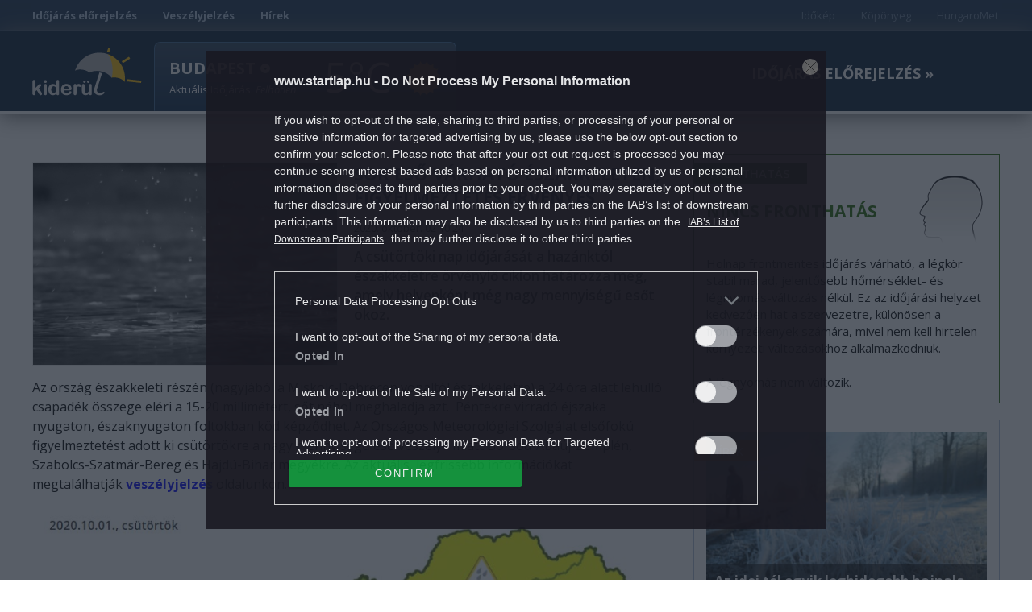

--- FILE ---
content_type: text/html; charset=UTF-8
request_url: https://kiderul.startlap.hu/idojaras-hirek/sok-eso-varhato-eszakkeleten-figyelmeztetes-ervenyes/
body_size: 16801
content:

<!DOCTYPE html>
    <html dir="ltr" lang="hu-HU" prefix="og: https://ogp.me/ns#" class="no-js">
    <head>
        
        <meta name="referrer" content="always">
        <meta charset="UTF-8">
        <meta name="viewport" content="width=device-width, initial-scale=1">
        <meta http-equiv="refresh" content="1799">
        <link rel="profile" href="http://gmpg.org/xfn/11">
                <link rel="preconnect" href="https://fonts.googleapis.com">
        <link rel="preconnect" href="https://fonts.gstatic.com" crossorigin>
        <link href="https://fonts.googleapis.com/css2?family=Open+Sans:ital,wght@0,300;0,400;0,500;0,600;0,700;0,800;1,300;1,400;1,500;1,600;1,700;1,800&display=swap" rel="stylesheet">
                <meta name="theme-color" content="#24507a" />
        <meta property="fb:pages" content="76945222898">
        <meta property="fb:pages" content="185265145166552">
        <meta property="fb:pages" content="503257669852258">
        <meta property="fb:pages" content="482728245180884">
        <link rel="alternate" type="application/rss+xml" title="Kiderül - Időjárás hírek Category Feed" href="http://kiderul.startlap.hu/feed/" />
        <link rel="apple-touch-icon" sizes="57x57" href="https://kiderul.startlap.hu/themes/kiderul/images/favicons/apple-touch-icon-57x57.png">
        <link rel="apple-touch-icon" sizes="60x60" href="https://kiderul.startlap.hu/themes/kiderul/images/favicons/apple-touch-icon-60x60.png">
        <link rel="apple-touch-icon" sizes="72x72" href="https://kiderul.startlap.hu/themes/kiderul/images/favicons/apple-touch-icon-72x72.png">
        <link rel="apple-touch-icon" sizes="76x76" href="https://kiderul.startlap.hu/themes/kiderul/images/favicons/apple-touch-icon-76x76.png">
        <link rel="apple-touch-icon" sizes="114x114" href="https://kiderul.startlap.hu/themes/kiderul/images/favicons/apple-touch-icon-114x114.png">
        <link rel="apple-touch-icon" sizes="120x120" href="https://kiderul.startlap.hu/themes/kiderul/images/favicons/apple-touch-icon-120x120.png">
        <link rel="apple-touch-icon" sizes="144x144" href="https://kiderul.startlap.hu/themes/kiderul/images/favicons/apple-touch-icon-144x144.png">
        <link rel="apple-touch-icon" sizes="152x152" href="https://kiderul.startlap.hu/themes/kiderul/images/favicons/apple-touch-icon-152x152.png">
        <link rel="apple-touch-icon" sizes="180x180" href="https://kiderul.startlap.hu/themes/kiderul/images/favicons/apple-touch-icon-180x180.png">
        <link rel="icon" type="image/png" href="https://kiderul.startlap.hu/themes/kiderul/images/favicons/favicon-32x32.png" sizes="32x32">
        <link rel="icon" type="image/png" href="https://kiderul.startlap.hu/themes/kiderul/images/favicons/favicon-194x194.png" sizes="194x194">
        <link rel="icon" type="image/png" href="https://kiderul.startlap.hu/themes/kiderul/images/favicons/favicon-96x96.png" sizes="96x96">
        <link rel="icon" type="image/png" href="https://kiderul.startlap.hu/themes/kiderul/images/favicons/android-chrome-192x192.png" sizes="192x192">
        <link rel="icon" type="image/png" href="https://kiderul.startlap.hu/themes/kiderul/images/favicons/favicon-16x16.png" sizes="16x16">
        <link rel="mask-icon" href="https://kiderul.startlap.hu/themes/kiderul/images/favicons/safari-pinned-tab.svg" color="#38638e">
        <meta http-equiv="X-UA-Compatible" content="IE=edge,chrome=1">
        <meta name="viewport" content="width=device-width, initial-scale=1.0">
        <meta property="fb:app_id" content="200037480401121" />
                
		<!-- All in One SEO Pro 4.8.1.1 - aioseo.com -->
		<title>Sok eső várható északkeleten, figyelmeztetés érvényes - Kiderül - Időjárás</title>
	<meta name="description" content="A csütörtöki nap időjárását a hazánktól északkeletre örvénylő ciklon határozza meg, amely helyenként még nagy mennyiségű esőt okoz." />
	<meta name="robots" content="max-image-preview:large" />
	<meta name="author" content="molnarlac"/>
	<link rel="canonical" href="https://kiderul.startlap.hu/idojaras-hirek/sok-eso-varhato-eszakkeleten-figyelmeztetes-ervenyes/" />
	<meta name="generator" content="All in One SEO Pro (AIOSEO) 4.8.1.1" />
		<meta property="og:locale" content="hu_HU" />
		<meta property="og:site_name" content="Kiderül - Időjárás -" />
		<meta property="og:type" content="article" />
		<meta property="og:title" content="Sok eső várható északkeleten, figyelmeztetés érvényes - Kiderül - Időjárás" />
		<meta property="og:description" content="A csütörtöki nap időjárását a hazánktól északkeletre örvénylő ciklon határozza meg, amely helyenként még nagy mennyiségű esőt okoz." />
		<meta property="og:url" content="https://kiderul.startlap.hu/idojaras-hirek/sok-eso-varhato-eszakkeleten-figyelmeztetes-ervenyes/" />
		<meta property="fb:app_id" content="144308847374" />
		<meta property="fb:admins" content="1654164694856858" />
		<meta property="og:image" content="https://kiderul.startlap.hu/uploads/2020/10/esocsepek.jpg" />
		<meta property="og:image:secure_url" content="https://kiderul.startlap.hu/uploads/2020/10/esocsepek.jpg" />
		<meta property="og:image:width" content="900" />
		<meta property="og:image:height" content="600" />
		<meta property="article:tag" content="extrém időjárás" />
		<meta property="article:tag" content="hírek" />
		<meta property="article:tag" content="ciklon" />
		<meta property="article:tag" content="figyelmeztetés" />
		<meta property="article:tag" content="nagy eső" />
		<meta property="article:published_time" content="2020-10-01T09:18:02+00:00" />
		<meta property="article:modified_time" content="2020-10-02T08:24:54+00:00" />
		<meta property="article:publisher" content="https://www.facebook.com/kiderul" />
		<meta name="twitter:card" content="summary_large_image" />
		<meta name="twitter:title" content="Sok eső várható északkeleten, figyelmeztetés érvényes - Kiderül - Időjárás" />
		<meta name="twitter:description" content="A csütörtöki nap időjárását a hazánktól északkeletre örvénylő ciklon határozza meg, amely helyenként még nagy mennyiségű esőt okoz." />
		<meta name="twitter:image" content="https://kiderul.startlap.hu/uploads/2020/10/esocsepek.jpg" />
		<script type="application/ld+json" class="aioseo-schema">
			{"@context":"https:\/\/schema.org","@graph":[{"@type":"BlogPosting","@id":"https:\/\/kiderul.startlap.hu\/idojaras-hirek\/sok-eso-varhato-eszakkeleten-figyelmeztetes-ervenyes\/#blogposting","name":"Sok es\u0151 v\u00e1rhat\u00f3 \u00e9szakkeleten, figyelmeztet\u00e9s \u00e9rv\u00e9nyes - Kider\u00fcl - Id\u0151j\u00e1r\u00e1s","headline":"Sok es\u0151 v\u00e1rhat\u00f3 \u00e9szakkeleten, figyelmeztet\u00e9s \u00e9rv\u00e9nyes","author":{"@id":"https:\/\/kiderul.startlap.hu\/author\/molnarlac\/#author"},"publisher":{"@id":"https:\/\/kiderul.startlap.hu\/#organization"},"image":{"@type":"ImageObject","url":"https:\/\/kiderul.startlap.hu\/uploads\/2020\/10\/esocsepek.jpg","width":900,"height":600},"datePublished":"2020-10-01T11:18:02+02:00","dateModified":"2020-10-02T10:24:54+02:00","inLanguage":"hu-HU","mainEntityOfPage":{"@id":"https:\/\/kiderul.startlap.hu\/idojaras-hirek\/sok-eso-varhato-eszakkeleten-figyelmeztetes-ervenyes\/#webpage"},"isPartOf":{"@id":"https:\/\/kiderul.startlap.hu\/idojaras-hirek\/sok-eso-varhato-eszakkeleten-figyelmeztetes-ervenyes\/#webpage"},"articleSection":"Extr\u00e9m id\u0151j\u00e1r\u00e1s, H\u00edrek, ciklon, figyelmeztet\u00e9s, nagy es\u0151"},{"@type":"BreadcrumbList","@id":"https:\/\/kiderul.startlap.hu\/idojaras-hirek\/sok-eso-varhato-eszakkeleten-figyelmeztetes-ervenyes\/#breadcrumblist","itemListElement":[{"@type":"ListItem","@id":"https:\/\/kiderul.startlap.hu\/#listItem","position":1,"name":"Home","item":"https:\/\/kiderul.startlap.hu\/","nextItem":{"@type":"ListItem","@id":"https:\/\/kiderul.startlap.hu\/kategoria\/idojaras-hirek\/#listItem","name":"H\u00edrek"}},{"@type":"ListItem","@id":"https:\/\/kiderul.startlap.hu\/kategoria\/idojaras-hirek\/#listItem","position":2,"name":"H\u00edrek","item":"https:\/\/kiderul.startlap.hu\/kategoria\/idojaras-hirek\/","nextItem":{"@type":"ListItem","@id":"https:\/\/kiderul.startlap.hu\/idojaras-hirek\/sok-eso-varhato-eszakkeleten-figyelmeztetes-ervenyes\/#listItem","name":"Sok es\u0151 v\u00e1rhat\u00f3 \u00e9szakkeleten, figyelmeztet\u00e9s \u00e9rv\u00e9nyes"},"previousItem":{"@type":"ListItem","@id":"https:\/\/kiderul.startlap.hu\/#listItem","name":"Home"}},{"@type":"ListItem","@id":"https:\/\/kiderul.startlap.hu\/idojaras-hirek\/sok-eso-varhato-eszakkeleten-figyelmeztetes-ervenyes\/#listItem","position":3,"name":"Sok es\u0151 v\u00e1rhat\u00f3 \u00e9szakkeleten, figyelmeztet\u00e9s \u00e9rv\u00e9nyes","previousItem":{"@type":"ListItem","@id":"https:\/\/kiderul.startlap.hu\/kategoria\/idojaras-hirek\/#listItem","name":"H\u00edrek"}}]},{"@type":"Organization","@id":"https:\/\/kiderul.startlap.hu\/#organization","name":"Kider\u00fcl - Id\u0151j\u00e1r\u00e1s","url":"https:\/\/kiderul.startlap.hu\/"},{"@type":"Person","@id":"https:\/\/kiderul.startlap.hu\/author\/molnarlac\/#author","url":"https:\/\/kiderul.startlap.hu\/author\/molnarlac\/","name":"molnarlac","image":{"@type":"ImageObject","@id":"https:\/\/kiderul.startlap.hu\/idojaras-hirek\/sok-eso-varhato-eszakkeleten-figyelmeztetes-ervenyes\/#authorImage","url":"https:\/\/secure.gravatar.com\/avatar\/d3563a51f2360cb39bbc96d836785178?s=96&d=mm&r=g","width":96,"height":96,"caption":"molnarlac"}},{"@type":"WebPage","@id":"https:\/\/kiderul.startlap.hu\/idojaras-hirek\/sok-eso-varhato-eszakkeleten-figyelmeztetes-ervenyes\/#webpage","url":"https:\/\/kiderul.startlap.hu\/idojaras-hirek\/sok-eso-varhato-eszakkeleten-figyelmeztetes-ervenyes\/","name":"Sok es\u0151 v\u00e1rhat\u00f3 \u00e9szakkeleten, figyelmeztet\u00e9s \u00e9rv\u00e9nyes - Kider\u00fcl - Id\u0151j\u00e1r\u00e1s","description":"A cs\u00fct\u00f6rt\u00f6ki nap id\u0151j\u00e1r\u00e1s\u00e1t a haz\u00e1nkt\u00f3l \u00e9szakkeletre \u00f6rv\u00e9nyl\u0151 ciklon hat\u00e1rozza meg, amely helyenk\u00e9nt m\u00e9g nagy mennyis\u00e9g\u0171 es\u0151t okoz.","inLanguage":"hu-HU","isPartOf":{"@id":"https:\/\/kiderul.startlap.hu\/#website"},"breadcrumb":{"@id":"https:\/\/kiderul.startlap.hu\/idojaras-hirek\/sok-eso-varhato-eszakkeleten-figyelmeztetes-ervenyes\/#breadcrumblist"},"author":{"@id":"https:\/\/kiderul.startlap.hu\/author\/molnarlac\/#author"},"creator":{"@id":"https:\/\/kiderul.startlap.hu\/author\/molnarlac\/#author"},"image":{"@type":"ImageObject","url":"https:\/\/kiderul.startlap.hu\/uploads\/2020\/10\/esocsepek.jpg","@id":"https:\/\/kiderul.startlap.hu\/idojaras-hirek\/sok-eso-varhato-eszakkeleten-figyelmeztetes-ervenyes\/#mainImage","width":900,"height":600},"primaryImageOfPage":{"@id":"https:\/\/kiderul.startlap.hu\/idojaras-hirek\/sok-eso-varhato-eszakkeleten-figyelmeztetes-ervenyes\/#mainImage"},"datePublished":"2020-10-01T11:18:02+02:00","dateModified":"2020-10-02T10:24:54+02:00"},{"@type":"WebSite","@id":"https:\/\/kiderul.startlap.hu\/#website","url":"https:\/\/kiderul.startlap.hu\/","name":"Kider\u00fcl - Id\u0151j\u00e1r\u00e1s","inLanguage":"hu-HU","publisher":{"@id":"https:\/\/kiderul.startlap.hu\/#organization"}}]}
		</script>
		<!-- All in One SEO Pro -->

<script type="application/ld+json">
{
    "@context": "https://schema.org",
    "@type": "NewsArticle",
    "@id": "https://kiderul.startlap.hu/idojaras-hirek/sok-eso-varhato-eszakkeleten-figyelmeztetes-ervenyes/#newsarticle",
    "headline": "Sok eső várható északkeleten, figyelmeztetés érvényes",
    "description": "A csütörtöki nap időjárását a hazánktól északkeletre örvénylő ciklon határozza meg, amely helyenként még nagy mennyiségű esőt okoz.",
    "datePublished": "2020-10-01T11:18:02+02:00",
    "dateModified": "2020-10-02T10:24:54+02:00",
    "articleSection": "Extrém időjárás",
    "wordCount": 67,
    "author": [
        {
            "@type": "Person",
            "name": "molnarlac"
        }
    ],
    "isAccessibleForFree": true,
    "mainEntityOfPage": "https://kiderul.startlap.hu/idojaras-hirek/sok-eso-varhato-eszakkeleten-figyelmeztetes-ervenyes/",
    "isPartOf": [
        {
            "@type": "CollectionPage",
            "@id": "https://kiderul.startlap.hu/kategoria/extrem-idojaras/",
            "name": "Extrém időjárás",
            "url": "https://kiderul.startlap.hu/kategoria/extrem-idojaras/"
        },
        {
            "@type": "WebSite",
            "@id": "https://kiderul.startlap.hu/#website",
            "name": "Kiderül - Időjárás",
            "url": "https://kiderul.startlap.hu/"
        }
    ],
    "image": {
        "@type": "ImageObject",
        "url": "https://kiderul.startlap.hu/uploads/2020/10/esocsepek.jpg",
        "width": 900,
        "height": 600
    },
    "publisher": {
        "@type": "NewsMediaOrganization",
        "@id": "https://kiderul.startlap.hu/#publisher",
        "name": "Kiderül - Időjárás",
        "logo": {
            "@type": "ImageObject",
            "url": "https://kiderul.startlap.hu/themes/kiderul/images/favicons/android-chrome-192x192.png",
            "width": 220,
            "height": 72
        }
    }
}
</script>
<script type="text/javascript">
window._wpemojiSettings = {"baseUrl":"https:\/\/s.w.org\/images\/core\/emoji\/14.0.0\/72x72\/","ext":".png","svgUrl":"https:\/\/s.w.org\/images\/core\/emoji\/14.0.0\/svg\/","svgExt":".svg","source":{"concatemoji":"https:\/\/kiderul.startlap.hu\/wp-includes\/js\/wp-emoji-release.min.js?ver=6.1.1"}};
/*! This file is auto-generated */
!function(e,a,t){var n,r,o,i=a.createElement("canvas"),p=i.getContext&&i.getContext("2d");function s(e,t){var a=String.fromCharCode,e=(p.clearRect(0,0,i.width,i.height),p.fillText(a.apply(this,e),0,0),i.toDataURL());return p.clearRect(0,0,i.width,i.height),p.fillText(a.apply(this,t),0,0),e===i.toDataURL()}function c(e){var t=a.createElement("script");t.src=e,t.defer=t.type="text/javascript",a.getElementsByTagName("head")[0].appendChild(t)}for(o=Array("flag","emoji"),t.supports={everything:!0,everythingExceptFlag:!0},r=0;r<o.length;r++)t.supports[o[r]]=function(e){if(p&&p.fillText)switch(p.textBaseline="top",p.font="600 32px Arial",e){case"flag":return s([127987,65039,8205,9895,65039],[127987,65039,8203,9895,65039])?!1:!s([55356,56826,55356,56819],[55356,56826,8203,55356,56819])&&!s([55356,57332,56128,56423,56128,56418,56128,56421,56128,56430,56128,56423,56128,56447],[55356,57332,8203,56128,56423,8203,56128,56418,8203,56128,56421,8203,56128,56430,8203,56128,56423,8203,56128,56447]);case"emoji":return!s([129777,127995,8205,129778,127999],[129777,127995,8203,129778,127999])}return!1}(o[r]),t.supports.everything=t.supports.everything&&t.supports[o[r]],"flag"!==o[r]&&(t.supports.everythingExceptFlag=t.supports.everythingExceptFlag&&t.supports[o[r]]);t.supports.everythingExceptFlag=t.supports.everythingExceptFlag&&!t.supports.flag,t.DOMReady=!1,t.readyCallback=function(){t.DOMReady=!0},t.supports.everything||(n=function(){t.readyCallback()},a.addEventListener?(a.addEventListener("DOMContentLoaded",n,!1),e.addEventListener("load",n,!1)):(e.attachEvent("onload",n),a.attachEvent("onreadystatechange",function(){"complete"===a.readyState&&t.readyCallback()})),(e=t.source||{}).concatemoji?c(e.concatemoji):e.wpemoji&&e.twemoji&&(c(e.twemoji),c(e.wpemoji)))}(window,document,window._wpemojiSettings);
</script>
<style type="text/css">
img.wp-smiley,
img.emoji {
	display: inline !important;
	border: none !important;
	box-shadow: none !important;
	height: 1em !important;
	width: 1em !important;
	margin: 0 0.07em !important;
	vertical-align: -0.1em !important;
	background: none !important;
	padding: 0 !important;
}
</style>
	<link rel='stylesheet' id='wp-block-library-css' href='https://kiderul.startlap.hu/wp-includes/css/dist/block-library/style.min.css?ver=6.1.1' type='text/css' media='all' />
<link rel='stylesheet' id='classic-theme-styles-css' href='https://kiderul.startlap.hu/wp-includes/css/classic-themes.min.css?ver=1' type='text/css' media='all' />
<style id='global-styles-inline-css' type='text/css'>
body{--wp--preset--color--black: #000000;--wp--preset--color--cyan-bluish-gray: #abb8c3;--wp--preset--color--white: #ffffff;--wp--preset--color--pale-pink: #f78da7;--wp--preset--color--vivid-red: #cf2e2e;--wp--preset--color--luminous-vivid-orange: #ff6900;--wp--preset--color--luminous-vivid-amber: #fcb900;--wp--preset--color--light-green-cyan: #7bdcb5;--wp--preset--color--vivid-green-cyan: #00d084;--wp--preset--color--pale-cyan-blue: #8ed1fc;--wp--preset--color--vivid-cyan-blue: #0693e3;--wp--preset--color--vivid-purple: #9b51e0;--wp--preset--gradient--vivid-cyan-blue-to-vivid-purple: linear-gradient(135deg,rgba(6,147,227,1) 0%,rgb(155,81,224) 100%);--wp--preset--gradient--light-green-cyan-to-vivid-green-cyan: linear-gradient(135deg,rgb(122,220,180) 0%,rgb(0,208,130) 100%);--wp--preset--gradient--luminous-vivid-amber-to-luminous-vivid-orange: linear-gradient(135deg,rgba(252,185,0,1) 0%,rgba(255,105,0,1) 100%);--wp--preset--gradient--luminous-vivid-orange-to-vivid-red: linear-gradient(135deg,rgba(255,105,0,1) 0%,rgb(207,46,46) 100%);--wp--preset--gradient--very-light-gray-to-cyan-bluish-gray: linear-gradient(135deg,rgb(238,238,238) 0%,rgb(169,184,195) 100%);--wp--preset--gradient--cool-to-warm-spectrum: linear-gradient(135deg,rgb(74,234,220) 0%,rgb(151,120,209) 20%,rgb(207,42,186) 40%,rgb(238,44,130) 60%,rgb(251,105,98) 80%,rgb(254,248,76) 100%);--wp--preset--gradient--blush-light-purple: linear-gradient(135deg,rgb(255,206,236) 0%,rgb(152,150,240) 100%);--wp--preset--gradient--blush-bordeaux: linear-gradient(135deg,rgb(254,205,165) 0%,rgb(254,45,45) 50%,rgb(107,0,62) 100%);--wp--preset--gradient--luminous-dusk: linear-gradient(135deg,rgb(255,203,112) 0%,rgb(199,81,192) 50%,rgb(65,88,208) 100%);--wp--preset--gradient--pale-ocean: linear-gradient(135deg,rgb(255,245,203) 0%,rgb(182,227,212) 50%,rgb(51,167,181) 100%);--wp--preset--gradient--electric-grass: linear-gradient(135deg,rgb(202,248,128) 0%,rgb(113,206,126) 100%);--wp--preset--gradient--midnight: linear-gradient(135deg,rgb(2,3,129) 0%,rgb(40,116,252) 100%);--wp--preset--duotone--dark-grayscale: url('#wp-duotone-dark-grayscale');--wp--preset--duotone--grayscale: url('#wp-duotone-grayscale');--wp--preset--duotone--purple-yellow: url('#wp-duotone-purple-yellow');--wp--preset--duotone--blue-red: url('#wp-duotone-blue-red');--wp--preset--duotone--midnight: url('#wp-duotone-midnight');--wp--preset--duotone--magenta-yellow: url('#wp-duotone-magenta-yellow');--wp--preset--duotone--purple-green: url('#wp-duotone-purple-green');--wp--preset--duotone--blue-orange: url('#wp-duotone-blue-orange');--wp--preset--font-size--small: 13px;--wp--preset--font-size--medium: 20px;--wp--preset--font-size--large: 36px;--wp--preset--font-size--x-large: 42px;--wp--preset--spacing--20: 0.44rem;--wp--preset--spacing--30: 0.67rem;--wp--preset--spacing--40: 1rem;--wp--preset--spacing--50: 1.5rem;--wp--preset--spacing--60: 2.25rem;--wp--preset--spacing--70: 3.38rem;--wp--preset--spacing--80: 5.06rem;}:where(.is-layout-flex){gap: 0.5em;}body .is-layout-flow > .alignleft{float: left;margin-inline-start: 0;margin-inline-end: 2em;}body .is-layout-flow > .alignright{float: right;margin-inline-start: 2em;margin-inline-end: 0;}body .is-layout-flow > .aligncenter{margin-left: auto !important;margin-right: auto !important;}body .is-layout-constrained > .alignleft{float: left;margin-inline-start: 0;margin-inline-end: 2em;}body .is-layout-constrained > .alignright{float: right;margin-inline-start: 2em;margin-inline-end: 0;}body .is-layout-constrained > .aligncenter{margin-left: auto !important;margin-right: auto !important;}body .is-layout-constrained > :where(:not(.alignleft):not(.alignright):not(.alignfull)){max-width: var(--wp--style--global--content-size);margin-left: auto !important;margin-right: auto !important;}body .is-layout-constrained > .alignwide{max-width: var(--wp--style--global--wide-size);}body .is-layout-flex{display: flex;}body .is-layout-flex{flex-wrap: wrap;align-items: center;}body .is-layout-flex > *{margin: 0;}:where(.wp-block-columns.is-layout-flex){gap: 2em;}.has-black-color{color: var(--wp--preset--color--black) !important;}.has-cyan-bluish-gray-color{color: var(--wp--preset--color--cyan-bluish-gray) !important;}.has-white-color{color: var(--wp--preset--color--white) !important;}.has-pale-pink-color{color: var(--wp--preset--color--pale-pink) !important;}.has-vivid-red-color{color: var(--wp--preset--color--vivid-red) !important;}.has-luminous-vivid-orange-color{color: var(--wp--preset--color--luminous-vivid-orange) !important;}.has-luminous-vivid-amber-color{color: var(--wp--preset--color--luminous-vivid-amber) !important;}.has-light-green-cyan-color{color: var(--wp--preset--color--light-green-cyan) !important;}.has-vivid-green-cyan-color{color: var(--wp--preset--color--vivid-green-cyan) !important;}.has-pale-cyan-blue-color{color: var(--wp--preset--color--pale-cyan-blue) !important;}.has-vivid-cyan-blue-color{color: var(--wp--preset--color--vivid-cyan-blue) !important;}.has-vivid-purple-color{color: var(--wp--preset--color--vivid-purple) !important;}.has-black-background-color{background-color: var(--wp--preset--color--black) !important;}.has-cyan-bluish-gray-background-color{background-color: var(--wp--preset--color--cyan-bluish-gray) !important;}.has-white-background-color{background-color: var(--wp--preset--color--white) !important;}.has-pale-pink-background-color{background-color: var(--wp--preset--color--pale-pink) !important;}.has-vivid-red-background-color{background-color: var(--wp--preset--color--vivid-red) !important;}.has-luminous-vivid-orange-background-color{background-color: var(--wp--preset--color--luminous-vivid-orange) !important;}.has-luminous-vivid-amber-background-color{background-color: var(--wp--preset--color--luminous-vivid-amber) !important;}.has-light-green-cyan-background-color{background-color: var(--wp--preset--color--light-green-cyan) !important;}.has-vivid-green-cyan-background-color{background-color: var(--wp--preset--color--vivid-green-cyan) !important;}.has-pale-cyan-blue-background-color{background-color: var(--wp--preset--color--pale-cyan-blue) !important;}.has-vivid-cyan-blue-background-color{background-color: var(--wp--preset--color--vivid-cyan-blue) !important;}.has-vivid-purple-background-color{background-color: var(--wp--preset--color--vivid-purple) !important;}.has-black-border-color{border-color: var(--wp--preset--color--black) !important;}.has-cyan-bluish-gray-border-color{border-color: var(--wp--preset--color--cyan-bluish-gray) !important;}.has-white-border-color{border-color: var(--wp--preset--color--white) !important;}.has-pale-pink-border-color{border-color: var(--wp--preset--color--pale-pink) !important;}.has-vivid-red-border-color{border-color: var(--wp--preset--color--vivid-red) !important;}.has-luminous-vivid-orange-border-color{border-color: var(--wp--preset--color--luminous-vivid-orange) !important;}.has-luminous-vivid-amber-border-color{border-color: var(--wp--preset--color--luminous-vivid-amber) !important;}.has-light-green-cyan-border-color{border-color: var(--wp--preset--color--light-green-cyan) !important;}.has-vivid-green-cyan-border-color{border-color: var(--wp--preset--color--vivid-green-cyan) !important;}.has-pale-cyan-blue-border-color{border-color: var(--wp--preset--color--pale-cyan-blue) !important;}.has-vivid-cyan-blue-border-color{border-color: var(--wp--preset--color--vivid-cyan-blue) !important;}.has-vivid-purple-border-color{border-color: var(--wp--preset--color--vivid-purple) !important;}.has-vivid-cyan-blue-to-vivid-purple-gradient-background{background: var(--wp--preset--gradient--vivid-cyan-blue-to-vivid-purple) !important;}.has-light-green-cyan-to-vivid-green-cyan-gradient-background{background: var(--wp--preset--gradient--light-green-cyan-to-vivid-green-cyan) !important;}.has-luminous-vivid-amber-to-luminous-vivid-orange-gradient-background{background: var(--wp--preset--gradient--luminous-vivid-amber-to-luminous-vivid-orange) !important;}.has-luminous-vivid-orange-to-vivid-red-gradient-background{background: var(--wp--preset--gradient--luminous-vivid-orange-to-vivid-red) !important;}.has-very-light-gray-to-cyan-bluish-gray-gradient-background{background: var(--wp--preset--gradient--very-light-gray-to-cyan-bluish-gray) !important;}.has-cool-to-warm-spectrum-gradient-background{background: var(--wp--preset--gradient--cool-to-warm-spectrum) !important;}.has-blush-light-purple-gradient-background{background: var(--wp--preset--gradient--blush-light-purple) !important;}.has-blush-bordeaux-gradient-background{background: var(--wp--preset--gradient--blush-bordeaux) !important;}.has-luminous-dusk-gradient-background{background: var(--wp--preset--gradient--luminous-dusk) !important;}.has-pale-ocean-gradient-background{background: var(--wp--preset--gradient--pale-ocean) !important;}.has-electric-grass-gradient-background{background: var(--wp--preset--gradient--electric-grass) !important;}.has-midnight-gradient-background{background: var(--wp--preset--gradient--midnight) !important;}.has-small-font-size{font-size: var(--wp--preset--font-size--small) !important;}.has-medium-font-size{font-size: var(--wp--preset--font-size--medium) !important;}.has-large-font-size{font-size: var(--wp--preset--font-size--large) !important;}.has-x-large-font-size{font-size: var(--wp--preset--font-size--x-large) !important;}
.wp-block-navigation a:where(:not(.wp-element-button)){color: inherit;}
:where(.wp-block-columns.is-layout-flex){gap: 2em;}
.wp-block-pullquote{font-size: 1.5em;line-height: 1.6;}
</style>
<link rel='stylesheet' id='kiderul-style-css' href='https://kiderul.startlap.hu/themes/kiderul/style.css?ver=1765974217' type='text/css' media='all' />
<link rel='stylesheet' id='font-awesome-all-css' href='https://kiderul.startlap.hu/themes/kiderul/font/fontawesome/css/all.css?ver=6.1.1' type='text/css' media='all' />
<link rel='stylesheet' id='js_composer_custom_css-css' href='//kiderul.startlap.hu/uploads/js_composer/custom.css?ver=6.10.0' type='text/css' media='all' />
<script type='text/javascript' src='https://kiderul.startlap.hu/wp-includes/js/jquery/jquery.min.js?ver=3.6.1' id='jquery-core-js'></script>
<script type='text/javascript' src='https://kiderul.startlap.hu/wp-includes/js/jquery/jquery-migrate.min.js?ver=3.3.2' id='jquery-migrate-js'></script>
<link rel="https://api.w.org/" href="https://kiderul.startlap.hu/wp-json/" /><link rel="alternate" type="application/json" href="https://kiderul.startlap.hu/wp-json/wp/v2/posts/126325" /><link rel="EditURI" type="application/rsd+xml" title="RSD" href="https://kiderul.startlap.hu/xmlrpc.php?rsd" />
<link rel="wlwmanifest" type="application/wlwmanifest+xml" href="https://kiderul.startlap.hu/wp-includes/wlwmanifest.xml" />
<meta name="generator" content="WordPress 6.1.1" />
<link rel='shortlink' href='https://kiderul.startlap.hu/?p=126325' />
<link rel="alternate" type="application/json+oembed" href="https://kiderul.startlap.hu/wp-json/oembed/1.0/embed?url=https%3A%2F%2Fkiderul.startlap.hu%2Fidojaras-hirek%2Fsok-eso-varhato-eszakkeleten-figyelmeztetes-ervenyes%2F" />
<link rel="alternate" type="text/xml+oembed" href="https://kiderul.startlap.hu/wp-json/oembed/1.0/embed?url=https%3A%2F%2Fkiderul.startlap.hu%2Fidojaras-hirek%2Fsok-eso-varhato-eszakkeleten-figyelmeztetes-ervenyes%2F&#038;format=xml" />
<meta name="generator" content="Powered by WPBakery Page Builder - drag and drop page builder for WordPress."/>
		<style type="text/css" id="wp-custom-css">
			/* logo on the right corner */
@media screen and (min-width: 1280px) {
    .container.kiderul-forecast-map .landmap::after {
			content: "";
			position: absolute;
			display: block;
			top: -5px;
			right: -5px;
			z-index: 10;
			width: 100px;
			height: 64px;
			background-image: url('/themes/kiderul/images/wp_w_sprite.png');
			background-position: -1px -84px;
			background-repeat: no-repeat;
			background-size: inherit;
			opacity: 0.6;
    }
}

/* other */
[role="presentation"] a {
    font-weight: 700;
}

[role="presentation"][class="pull-right"] a {
    font-weight: normal;
}

li.pull-right {
    opacity: 0.5;
}

div#zone2008450 div span {
    margin-top: -50px !important;
}

/* jobb hasáb ne tűnjön el */
body.single .kiderul-article .row.content-area .col-md-4 {
	display: block !important;
}

/* Hírek doboz */

.container.no-padding.kiderul-widget-container.kiderul-image-only.kiderul-recommended-articles h3.article-title {
    margin-top: -3px !important;
	margin-bottom: 0px;
	    display: -webkit-box;
    -webkit-line-clamp: 5;
    -webkit-box-orient: vertical;
    overflow: hidden;
}

/* desktopon megjelenő változat eltűntetése */

@media screen and (max-width: 600px) {
.wpb_column.vc_column_container.vc_col-sm-4 ._ce_measure_widget.container.no-padding.kiderul-widget-container.kiderul-image-only.kiderul-recommended-articles, .wpb_column.vc_column_container.vc_col-sm-4 ._ce_measure_widget.widget-container
	{ display: none; }
}

/* mobilon megjelenő változat eltüntetése */

@media screen and (min-width: 600px) {
	.vc_row.wpb_row.vc_inner.vc_row-fluid ._ce_measure_widget.container.no-padding.kiderul-widget-container.kiderul-image-only.kiderul-recommended-articles, .vc_row.wpb_row.vc_inner.vc_row-fluid ._ce_measure_widget.widget-container
	{display: none;}
}

/* Hírek doboz lábléc */

.container.kiderul-recommended-articles .row .article-more { 
	font-weight: bold;
}

/* nyitó lábléc címkék */

.wpb_wrapper h4 a {
    padding: 4px 8px;
    margin: 0 2px;
    border-radius: 5px;
    background-color: #ececec;
    line-height: 45px;
}

span.m-cegCaption__caption {
    display: none;
}

.m-cegCaption__pagination {
    margin: 0;
    width: 100%;
    text-align: center;
}

.fb_iframe_widget span, .fb_iframe_widget iframe { 
	min-width: 200px !important;
}

/* mobilon a bontás */

@media screen and (max-width: 600px) {
	body .kiderul.container .row.kiderul-row .container.detailed .row .weather-detail-column, body .kiderul.container .row.kiderul-row .container.detailed .row .weather-detail-column:last-of-type {
    width: 91% !important;
    margin: 0 auto !important;
    display: block !important;
    background-color: #fff !important;
    padding: 0 !important;
    float: none !important;
    height: 200px !important;
	}
}

/* galéria */

@media (min-width: 1024px) {
	.m-cegCaption__thumbIcon {
		margin-left: 100px;
	}
	.a-cegThumbIcon { 
		color: #263c56 !important;
	}
	.-thumbListOpened .a-cegThumbIcon {
    color: #ff3b49 !important;
	}
}

.m-cegOpener__btn {
	background-color: rgba(51, 122, 183, 0.8) !important;
}

/* galéria social ikonok elrejtése */
.m-cegSidebar__socialCnt.m-cegSocial.-sidebar._ce_measure_widget, .m-cegCarousel__socialCnt.m-cegSocial {
    display: none;
}

@media (min-width: 768px) {
	.a-cegDesc {
		padding: 0 !important;
	  font-size: 1.2rem !important;
	}
}

/* fb like icons off */
.fb-container {
    display: none !important;
}

/* galéria üres terület mögé logó */

.m-cegCarousel__floatingCnt, .m-cegLayer__sidebar.m-cegSidebar._ce_measure_widget .banner-container:nth-child(3) {
    min-width: 300px;
    min-height: 250px;
    background-image: url('https://wiki.startlap.hu/themes/wiki/images/sl-logo-lightgrey.svg');
    background-repeat: no-repeat;
    background-position: center;
    background-size: 200px 200px;
}

/* startlapbox */

.startlap-box {
    display: flex;
    padding: 10px 15px;
    margin: 30px 0 0 0;
    width: 100%;
    height: auto;
    background: none;
    max-width: 1200px;
    border: 1px solid #aec0d6;
}

.startlap-box h2 {
    background: none;
    justify-content: right;
    background-color: rgba(254, 153, 51, 0.8);
    color: #fff;
    display: inline-block;
    padding: 5px 20px;
    font-size: 1.07rem;
    text-transform: uppercase;
    top: 10px;
    left: -15px;
    z-index: 100;
    margin: 0 0 20px -15px;
    cursor: default;
}

/* cikk bevezető igazítás */

@media (min-width: 768px) {

p.lead.clearfix {
    display: -webkit-box;
    -webkit-line-clamp: 7;
    -webkit-box-orient: vertical;
    white-space: normal;
    overflow: hidden;
}

._ce_measure_article.content {
    display: inline-block;
}
	
}

/* affiliate link mellé csillag */

div#affiliate:before {
    content: '*';
    right: 18px;
    position: absolute;
    font-family: inherit;
    font-size: 18px;
    font-weight: 800;
    color: #337ab7;
}

/* mobilweb ikon árnyék */

@media screen and (max-width: 600px) {
    body .kiderul.container .row.kiderul-row .container .row .weather-card .card-info.day-icon img {
        -webkit-filter: drop-shadow(2px 2px 2px #22222290);
        filter: drop-shadow(2px 2px 2px #22222290);
    }
}

/* árvíz doboz */

.widget-container {
    position: relative;
    border: 1px solid #ccc;
    overflow: hidden;
    margin: 30px 0;
    width: 100%;
    height: auto;
    background: none;
    font-family: "Open Sans", sans-serif;
    font-size: 1.6rem;
    line-height: 2.3rem;
    font-weight: bold;
    color: #333333;
    display: flex;
    flex-flow: row wrap;
    -webkit-box-pack: start;
    justify-content: flex-start;
    clear: both;
    padding: 20px;
}

.widget-header {
    position: absolute;
    top: 0;
    left: 0;
    background-color: rgba(254, 153, 51, 0.8);
    color: white;
    padding: 0 20px;
    font-size: 1.07rem;
    text-transform: uppercase;
    z-index: 100;
    font-weight: normal;
    margin: 10px 0;
    line-height: 30px;
}

.widget-image {
    display: block;
    width: 100%;
    height: auto;
}

.widget-overlay {
    position: absolute;
    bottom: 0;
    left: 0;
    width: 100%;
    background: rgba(0, 0, 0, 0.7);
    color: white;
    padding: 10px;
    font-size: 18px;
    text-align: center;
}

.widget-link {
    display: block;
    text-decoration: none;
    color: inherit;
}

.widget-link-hs {
    border-top: 1px solid #aec0d6;
    color: #263c56;
    font-size: 1.07rem;
    width: 100%;
    padding: 6px 0 0;
    margin: 15px 0 -10px 0;
    -webkit-transition: opacity 0.25s ease-in;
    -moz-transition: opacity 0.25s ease-in;
    -ms-transition: opacity 0.25s ease-in;
    -o-transition: opacity 0.25s ease-in;
    transition: opacity 0.25s ease-in;
    line-height: 25px;
}

.widget-link-hs::after {
    content: " \00BB";
}

/* jobb hasáb mégsem tűnik el */


@media screen and (max-width: 990px) {
    body.archive.category .container.kiderul-posts .col-md-4, body.archive.tag .container.kiderul-posts .col-md-4 {
        display: block !important;
    }
}

/* HungaroMet logo and colorbar */

	/* Colorbar a jobb felső sarokban */
	.select-block-map .mapContainer::before {
		content: "";
		display: block;
		position: absolute;
		right: 5px;
		top: 5px;
		width: 172px;
		height: 28px;
		background: url("/uploads/2025/11/hungaromet-radar-colorbar.png") no-repeat top right;
		background-size: 172px 28px;
		pointer-events: none;
		z-index: 999;
	}

	/* Alsó sarokban megjelenő logó */
	.container.kiderul-forecast-map .ui-widget-content .ui-tabs-panel#w-tab-4 .landmap-block .mapContainer::after {
		content: "";
		position: absolute;
		right: 5px;
		bottom: 10px;
		width: 20px; /* default smallest size */
		height: 20px;
		background-image: url("/uploads/2025/11/hungaromet-logo-50px.png");
		background-size: cover;
		background-position: center;
		background-repeat: no-repeat;
		border-radius: 5px;
		pointer-events: none;
		z-index: 2;
	}

	/* Medium screens */
	@media screen and (min-width: 640px) {
		.container.kiderul-forecast-map .ui-widget-content .ui-tabs-panel#w-tab-4 .landmap-block .mapContainer::after {
			width: 30px;
			height: 30px;
			right: 10px;
			bottom: 15px;
		}
	}

	/* Large screens */
	@media screen and (min-width: 1260px) {
		.container.kiderul-forecast-map .ui-widget-content .ui-tabs-panel#w-tab-4 .landmap-block .mapContainer::after {
			width: 50px;
			height: 50px;
		}
	}

/* footer maps */

.footer-block .footer-block-inner .footer-cnt .kiderul-footer-map.kiderul-widget-container .footer-map p {
		text-align: left;
		padding-left: 5px;
	}


@media screen and (max-width: 900px) {
	.footer-block .footer-block-inner .footer-cnt .kiderul-footer-map.kiderul-widget-container .footer-map p {
		font-size: 10px;
	}
}

/* HungaroMet text */

p.poweredby-hungaromet {
	text-align: center;
	padding: 10px 0 0;
	margin: 0 0 -20px 0;	
	opacity: 0.5;
	font-size: 10px;
}		</style>
				<script>
			ctsIsArticlePage = true;

			ctsPageType = "article";
		</script>
				<!-- CTS - header -->
		<script type="text/javascript" src="//cts.p24.hu/service/js/kiderul/default/"></script>
		<script type="text/javascript">
			var tagging = null;
			try {
				tagging = new Tagging();
				tagging.render('head'); }
			catch (err) {
				if (tagging) tagging.log(err);
			}
		</script><noscript><style> .wpb_animate_when_almost_visible { opacity: 1; }</style></noscript>        <script>
            var apiURL = "https://kiderul-api.startlap.hu/v1";
        </script>
        <!-- Facebook Pixel Code -->
        <script>
            !function(f,b,e,v,n,t,s)
            {if(f.fbq)return;n=f.fbq=function(){n.callMethod?
                n.callMethod.apply(n,arguments):n.queue.push(arguments)};
                if(!f._fbq)f._fbq=n;n.push=n;n.loaded=!0;n.version='2.0';
                n.queue=[];t=b.createElement(e);t.async=!0;
                t.src=v;s=b.getElementsByTagName(e)[0];
                s.parentNode.insertBefore(t,s)}(window, document,'script',
                'https://connect.facebook.net/en_US/fbevents.js');
            fbq('init', '273978529773118');
            fbq('track', 'PageView');
        </script>
        <noscript><img height="1" width="1" style="display:none"
                       src="https://www.facebook.com/tr?id=273978529773118&ev=PageView&noscript=1"
            /></noscript>
        <!-- End Facebook Pixel Code -->
    </head>
    <body class="post-template-default single single-post postid-126325 single-format-standard wpb-js-composer js-comp-ver-6.10.0 vc_responsive">
    		<!-- CTS - body-start -->
		<script type="text/javascript">
			try {
				tagging.render('body-start'); }
			catch (err) {
				if (tagging) tagging.log(err);
			}
		</script>    <!--BUILT : 2026-01-19 09:44:16 -->
    <div id="fb-root"></div>
    <div class="overlay"></div>
<nav class="navbar navbar-default clearfix upper-nav">
	<div class="container">
		<div class="row">
			<ul class="nav nav-tabs">
				<li role="presentation"><a href="/elorejelzes/">Időjárás előrejelzés</a></li>
				<li role="presentation"><a href="/veszelyjelzes/">Veszélyjelzés</a></li>
				<li role="presentation"><a href="/idojaras-hirek/">Hírek</a></li>
				<li role="presentation" class="pull-right"><a target="_blank" rel="nofollow" href="http://met.hu/">HungaroMet</a></li>
				<li role="presentation" class="pull-right"><a target="_blank" rel="nofollow" href="http://koponyeg.hu/">Köpönyeg</a></li>
				<li role="presentation" class="pull-right"><a target="_blank" rel="nofollow" href="http://www.idokep.hu/">Időkép</a></li>
			</ul>
		</div>
	</div>
</nav>
<nav class="navbar navbar-default kiderul clearfix kiderul-alternative-nav">
	<div class="container">
		<div class="row">
			<!-- Brand and toggle get grouped for better mobile display -->
			<div class="navbar-header">
				<!--<a class="navbar-brand" href="/"></a>-->
				<a class="navbar-brand" href="/">Kiderül</a>
			</div>
			<!-- Collect the nav links, forms, and other content for toggling -->
			<div class="collapse navbar-collapse" id="bs-example-navbar-collapse-1">
				<ul class="nav navbar-nav actual">
					<li class="dropdown" id="country-selector">
						<a href="#" class="dropdown-toggle" data-trigger="hover click" data-toggle="dropdown" role="button" aria-haspopup="true"
							aria-expanded="false">
							<p
								class="city-name"><span id="city">Budapest</span>
								<span class="arrow-block"><i class="icon-angle-circled-down"></i></span></p>
							<div class="weather-description">Aktuális időjárás: <span>felhőtlen</span></div>
						</a>
						<ul class="dropdown-menu" id="city-dropdown">
							<li>
								<div class="form-group has-feedback">
									<input type="text" data-provide="typeahead" class="form-control typeahead"
											placeholder="Más várost keresek" autocomplete="off"/>
									<i class="glyphicon glyphicon-user form-control-feedback"></i>
								</div>
							</li>
							<li><a href="#" class="latest-cities">Legutóbb megtekintett városok</a></li>
							<li role="separator" class="divider"></li>
													</ul>
					</li>
					<li class="current-data">
						<p class="temperature">-5</p>
						<img class="current-weather-icon" src="https://kiderul.startlap.hu/themes/kiderul/images/icons/ifc9_4.svg" alt="">
						<span class="weather-description">felhőtlen</span>
					</li>
					<!---->
				</ul>

				<ul class="nav navbar-nav facebook">
					<li>
						<div class="fb-like" title="Kövess minket a Facebookon is!" data-href="https://www.facebook.com/kiderul/" data-width="120" data-layout="button_count" data-action="like" data-show-faces="true" data-share="false"></div>
						SZERESS MINKET!
					</li>
				</ul>

				<ul class="nav navbar-nav pull-right detailed-forecast-link-container">
					<li>
						<div class="detailed-forecast-link">
							<a class="df-link-web" href="/">Időjárás előrejelzés &#187;</a>
							<a class="df-link-mob" href="/"><i class="icon-home">&#xe800;</i></a>
						</div>
					</li>
				</ul>
			</div>
		</div>
	</div>
</nav>
<div class="_ce_measure_top">


<div class="_ce_measure_row container kiderul-article">
    <div id="primary" class="_ce_measure_column row content-area">
        		<script type="text/javascript">
			try {
				tagging.render('top'); }
			catch (err) {
				if (tagging) tagging.log(err);
			}
		</script>        <div class="row">
            <div class="_ce_measure_column col-md-8">
                                <div class="article">
                    <div class="post-image">
                        <img src="https://kiderul.startlap.hu/uploads/2020/10/esocsepek.jpg" alt="">
                    </div>
                    <h1>Sok eső várható északkeleten, figyelmeztetés érvényes</h1>
                    <small>2020. október. 02 10:24</small>
                    <div class="fb-container first">
                        <div class="fb-like" data-href="https://kiderul.startlap.hu/idojaras-hirek/sok-eso-varhato-eszakkeleten-figyelmeztetes-ervenyes/" data-layout="button_count" data-action="like" data-size="large" data-show-faces="true" data-share="true"></div>
                    </div>
                    <p class="lead clearfix">A csütörtöki nap időjárását a hazánktól északkeletre örvénylő ciklon határozza meg, amely helyenként még nagy mennyiségű esőt okoz.</p>
                    <div class="_ce_measure_article content">
                        <p>Az ország északkeleti részén (nagyjából a Miskolc-Debrecen vonaltól északkeletre) a 24 óra alatt lehulló csapadék összege eléri a 15-20 millimétert, sőt néhol meghaladja azt.  Péntekre virradó éjszaka nyugaton, északnyugaton foltokban köd képződhet. Az Országos Meteorológiai Szolgálat elsőfokú figyelmeztetést adott ki csütörtökre a nagy mennyiségű eső veszélye miatt Borsod-Abaúj-Zemplén, Szabolcs-Szatmár-Bereg és Hajdú-Bihar megyékre. Az aktuális, legfrissebb információkat megtalálhatják <a href="https://kiderul.startlap.hu/veszelyjelzes">veszélyjelzés</a> oldalunkon.</p>
<p><img title="figyel1001a - Kiderül - Időjárás" decoding="async" class="alignnone size-full wp-image-126328" src="https://kiderul.startlap.hu/app/uploads/2020/10/figyel1001a.jpg" alt="" width="858" height="575" srcset="https://kiderul.startlap.hu/uploads/2020/10/figyel1001a.jpg 858w, https://kiderul.startlap.hu/uploads/2020/10/figyel1001a-300x201.jpg 300w, https://kiderul.startlap.hu/uploads/2020/10/figyel1001a-768x515.jpg 768w" sizes="(max-width: 858px) 100vw, 858px" /></p>
<p>&nbsp;</p>
                    </div>
                    <div class="fb-container">
                        <div class="fb-like" data-href="https://kiderul.startlap.hu/idojaras-hirek/sok-eso-varhato-eszakkeleten-figyelmeztetes-ervenyes/" data-layout="button_count" data-action="like" data-size="large" data-show-faces="true" data-share="true"></div>
                    </div>
                    <div class="_ce_measure_widget kiderul-tags" data-ce-measure-widget="tags-list">
                        Címkék:<a href="https://kiderul.startlap.hu/cimke/ciklon/" rel="tag">ciklon</a>, <a href="https://kiderul.startlap.hu/cimke/figyelmeztetes/" rel="tag">figyelmeztetés</a>, <a href="https://kiderul.startlap.hu/cimke/nagy-eso/" rel="tag">nagy eső</a>                    </div>
                    		<script type="text/javascript">
			try {
				tagging.render('content-bottom'); }
			catch (err) {
				if (tagging) tagging.log(err);
			}
		</script>                    <a class="_ce_measure_widget back-link-page" href="/" data-ce-measure-widget="back-link-page"> Részletes előrejelzés, aktuális időjárás </a>
                </div>
            </div>
            <div class="_ce_measure_column _ce_measure_sidebar col-md-4 kiderul-sidebar">
    <div  class="_ce_measure_widget container kiderul-widget-container kiderul-human-meteorology none" data-ce-measure-widget="meteorology">
    <div class="row">
        <div class="col-xs-12">
            <h3  class="kiderul-widget-title">Fronthatás</h3>
            <div class="meteorology-container">
                <p  class="front-type"><span class="front-part">Nincs</span><span class='front-part'>fronthatás</span></p>
                <img class="meteorology-image" src="https://kiderul.startlap.hu/themes/kiderul/images/human-meteorology/none.png">
                <p class="meteorology-content">
                    Holnap frontmentes időjárás várható, a légkör stabil marad, jelentősebb hőmérséklet- és légnyomás-változás nélkül. Ez az időjárási helyzet kedvezően hat a szervezetre, különösen a frontérzékenyek számára, mivel nem kell hirtelen környezeti változásokhoz alkalmazkodniuk.<br />
<br />
A légnyomás nem változik.                </p>
            </div>
                            <div class="_ce_measure_widget kiderul-widget-cts kiderul-widget-container" data-ce-measure-widget="cts-measure">

    
    <!-- CTS - humanmet-box -->
    <script type="text/javascript">
        try {
            tagging.render('humanmet-box'); }
        catch (err) {
            if (tagging) tagging.log(err);
        }
    </script>

</div>

                    </div>
    </div>
</div>
    		<!-- CTS - right010 -->
		<div class="banner-container clearfix ">
			<div class="banner-wrapper clearfix" data-position=right010>
				<script>
					try {
						tagging.render('right010'); }
					catch (err) {
						if (tagging) tagging.log(err);
					}
				</script>
			</div>
		</div>    <div class="_ce_measure_widget container no-padding kiderul-widget-container kiderul-image-only kiderul-recommended-articles" data-ce-measure-widget="articles-list">
    <div class="row">
        <div class="col-xs-12 no-padding">
            <h3 class="kiderul-widget-title">Hírek</h3>
            <div class="articles">
                                    <a href="https://kiderul.startlap.hu/elorejelzes/az-idei-tel-egyik-leghidegebb-hajnala-jon/">
    <div class="article main-article">
        <img src="https://kiderul.startlap.hu/uploads/2026/01/r0_h_hideg_zuzmara-350x230.jpg" />
        <h3 class="article-title">Az idei tél egyik leghidegebb hajnala jön</h3>
    </div>
</a>
                                    <a href="https://kiderul.startlap.hu/idojaras-hirek/europa-ketteszakad-brutalis-fagy-keleten-tavaszias-meleg-nyugaton-mi-var-rank/">
    <div class="article">
        <img src="https://kiderul.startlap.hu/uploads/2026/01/2026-01-25tnyit-175x115.jpg" />
        <h3 class="article-title">Brutális fagy keleten, tavaszias meleg nyugaton, térképeken a légtömegek harca – Ránk mi vár?</h3>
    </div>
</a>
                                    <a href="https://kiderul.startlap.hu/elorejelzes/jovo-heten-mar-remenykedhetunk-az-enyhulesben-mutatjuk-mikortol/">
    <div class="article">
        <img src="https://kiderul.startlap.hu/uploads/2026/01/borult_topart_havas_tel-175x115.jpg" />
        <h3 class="article-title">Jövő héten már reménykedhetünk az enyhülésben, mutatjuk mikortól</h3>
    </div>
</a>
                                    <a href="https://kiderul.startlap.hu/idojaras-hirek/rendkivuli-hidegre-figyelmeztetnek-tobb-varmegyeben/">
    <div class="article">
        <img src="https://kiderul.startlap.hu/uploads/2025/12/r2_szo_nap_zuzmara_erdo-175x115.jpg" />
        <h3 class="article-title">Rendkívüli hidegre figyelmeztetnek több vármegyében</h3>
    </div>
</a>
                            </div>
            <a href="/kategoria/idojaras-hirek" class="article-more">További hírek időjárás témában</a>
        </div>
    </div>
</div>
    		<!-- CTS - right020 -->
		<div class="banner-container clearfix ">
			<div class="banner-wrapper clearfix" data-position=right020>
				<script>
					try {
						tagging.render('right020'); }
					catch (err) {
						if (tagging) tagging.log(err);
					}
				</script>
			</div>
		</div>    <div class="_ce_measure_widget _ce_measure_row container kiderul-widget-container no-padding" data-ce-measure-widget="category-sidebar">
        <div class="_ce_measure_column fb-page" data-href="https://www.facebook.com/kiderul" data-width="370"
             data-small-header="false" data-adapt-container-width="true" data-hide-cover="false"
             data-show-facepile="true">
            <div class="fb-xfbml-parse-ignore">
                <blockquote cite="https://www.facebook.com/kiderul">
                    <a href="https://www.facebook.com/kiderul">Kiderül</a>
                </blockquote>
            </div>
        </div>
    </div>
    		<!-- CTS - right030 -->
		<div class="banner-container clearfix ">
			<div class="banner-wrapper clearfix" data-position=right030>
				<script>
					try {
						tagging.render('right030'); }
					catch (err) {
						if (tagging) tagging.log(err);
					}
				</script>
			</div>
		</div></div>
        </div>
    </div>
</div>

		<script type="text/javascript">
			try {
				tagging.render('bottom'); }
			catch (err) {
				if (tagging) tagging.log(err);
			}
		</script></div>
<footer class="_ce_measure_footer footer-block">
	<div class="footer-block-inner">
		<div class="footer-cnt">
			<div class="footer-header"><h3>Előrejelzés</h3></div>
			<script>
    var heat = [["heat\/3211181b650a2e0b91008b202a4d2515.png","jan. 19 05:00"],["heat\/ffbb6b8106c15560f77c511f74d75d16.png","jan. 19 06:00"],["heat\/0e501308aea6004c5a87ac00124e15a8.png","jan. 19 07:00"],["heat\/7934ec2019503bf1da321c1e78aff985.png","jan. 19 08:00"],["heat\/005966fd4811bcf59f38d30a80ce2caa.png","jan. 19 09:00"],["heat\/cfc3334def58abee89ec26691f757ce0.png","jan. 19 10:00"],["heat\/f414da020eb8c818442829fca9f98884.png","jan. 19 11:00"],["heat\/448a87f6fb4356181ef2d26e4102b50a.png","jan. 19 12:00"],["heat\/8aea0fe5bfecf82fc596eb273534cbb5.png","jan. 19 13:00"],["heat\/2cdd55590d98811b68d19cae8d890db2.png","jan. 19 14:00"],["heat\/0ebab8a7b77ead94df10fe8a77fe0506.png","jan. 19 15:00"],["heat\/e07555ade29e7deaed3a75f32d56dc03.png","jan. 19 16:00"],["heat\/7601b30622a2581a39f63cac4900e9af.png","jan. 19 17:00"],["heat\/ed3c734f87cb1678b975ae942446efcb.png","jan. 19 18:00"],["heat\/e56a86fe9fbb3509122608a947896d96.png","jan. 19 19:00"],["heat\/fcfff6d4e1d49504a5eed38ee45b2404.png","jan. 19 20:00"],["heat\/2d840e1f29596b1a3993ba8c8b2e0a1a.png","jan. 19 21:00"],["heat\/dbb742e0373676a6b913931a36e6e185.png","jan. 19 22:00"],["heat\/c635ba7d3b25147858f08a11221d603f.png","jan. 19 23:00"],["heat\/4c25a86aa430f60cffb154f6245b6ce8.png","jan. 20 00:00"],["heat\/2f628c17ab213ce7e2e5173a3592322c.png","jan. 20 01:00"],["heat\/7b6f519656a406a825d6d627dfe6a363.png","jan. 20 02:00"],["heat\/2603e35b116a20f72c0c4c9f77aa0190.png","jan. 20 03:00"],["heat\/f77d21ed3dd34538e1e934c9abca35fd.png","jan. 20 04:00"],["heat\/ba2e58c7032076a63c17757f5eaf2d62.png","jan. 20 05:00"],["heat\/9b93ca643ce8285258027920613170a7.png","jan. 20 06:00"],["heat\/dcfc9dbd0b6cf328033eb880efaf9150.png","jan. 20 07:00"],["heat\/01822b3e24c536ede5e0b6fde62c67a3.png","jan. 20 08:00"],["heat\/4f96c16ff711d0fbc66f278f6050c86e.png","jan. 20 09:00"],["heat\/ac94b8bc067443d02ce2ba60f0ebd950.png","jan. 20 10:00"],["heat\/434c0a2554c0f9ac039526a3ace225a6.png","jan. 20 11:00"],["heat\/16cf3524c6ed684bc4393af32450c384.png","jan. 20 12:00"],["heat\/52d4da704f00f3ecf5e6663708a09320.png","jan. 20 13:00"],["heat\/fc1d3e0197071a570b26818238ae8d9a.png","jan. 20 14:00"],["heat\/92c331d8021dc764aad23936ea71ee5e.png","jan. 20 15:00"],["heat\/12e8786291e6ab100d41a3f1ae2adff2.png","jan. 20 16:00"],["heat\/dfd1f9a7758c049f428d8d78c7c383a8.png","jan. 20 17:00"],["heat\/5099f7cec7fc688a8e5f548bf47e74f4.png","jan. 20 18:00"],["heat\/5a967a876714f3a5400c6eba2a79ebbe.png","jan. 20 19:00"],["heat\/d1775a076529da1f59aec02afaeb12db.png","jan. 20 20:00"],["heat\/b6b699e20f1a6e7491e3e9d7825fe027.png","jan. 20 21:00"],["heat\/9b9df4909576438b24ae517f036d40b2.png","jan. 20 22:00"],["heat\/b5549f7a81c34e424c3d62081f01f4bb.png","jan. 20 23:00"],["heat\/5291a95c5164c72acccdc9fa9b415acd.png","jan. 21 00:00"],["heat\/289c364ed8877c850950eea123900591.png","jan. 21 01:00"],["heat\/42f6a4fd34e9b0e1e3e759265eb8e9ef.png","jan. 21 02:00"]];
    var imageRootPath = "https://kiderul.startlap.hu/data/timelapse/";
</script>
<div class="_ce_measure_widget col-sm-4 kiderul-widget-container kiderul-footer-map" data-ce-measure-widget="footer-map">
    <div class="footer-map heat-map" data-source="heat" id="heat">
        <div class="slider-block">
            <div class="footerMapBar" id="heat-footerMapBar">
                <div class="mapspagebar" id="heat-progress" style="width: 7.9697px;"></div>
            </div>
            <span class="mapTimeStamp" id="heat-time">Júl. 05 16:00</span>
        </div>
        <a style="cursor: pointer">
            <img id="heat-image" class="mapImage" src="https://kiderul.startlap.hu/data/timelapse/heat/3211181b650a2e0b91008b202a4d2515.png">
        </a>
        <p><span>Várható Hőmérséklet</span></p>
        <div class="slider-block"></div>
    </div>
</div>
			<script>
    var rain = [["rain\/3d144fb54321edc45f74a229c9412e8c.png","jan. 19 05:00"],["rain\/540776476ce2a5f4d277528b686477da.png","jan. 19 06:00"],["rain\/596291ca6df4a6240166a8028c14a383.png","jan. 19 07:00"],["rain\/43a7e05c15a669511dc678025579ba70.png","jan. 19 08:00"],["rain\/8c79755fcd0def5e167373307956d5f7.png","jan. 19 09:00"],["rain\/670c9ab7fc0db8b0c5ce73aeb8f5aab4.png","jan. 19 10:00"],["rain\/909cc6d1a75267830cf285ccc9671b93.png","jan. 19 11:00"],["rain\/2efff08f42a4121be87de93501870bc3.png","jan. 19 12:00"],["rain\/0693ff75fd57eb13c813a5a06401c1c0.png","jan. 19 13:00"],["rain\/d2bc5b5700b6c1bfee48b3f085446c15.png","jan. 19 14:00"],["rain\/321dca6cb9cf37929c0ceeab20f117f7.png","jan. 19 15:00"],["rain\/42047b77c8b8d39c3d9993774156df91.png","jan. 19 16:00"],["rain\/f10e5cde6654cef5cc28912b056f042e.png","jan. 19 17:00"],["rain\/b82139b2c4013c8cd1e4b4ddf99f6be0.png","jan. 19 18:00"],["rain\/4eed0d99c90ad3e9e0e08f1bcf7ccf64.png","jan. 19 19:00"],["rain\/461682fec938e593d45eeb0b11120ec3.png","jan. 19 20:00"],["rain\/883166abc282df4b15522d5ee382c0f8.png","jan. 19 21:00"],["rain\/5ab0379fd5b1ffc1239ebca9a3815171.png","jan. 19 22:00"],["rain\/d97587139ed083149ab313d09a31ebb7.png","jan. 19 23:00"],["rain\/c4889e08de0429c5eabe75eaa019d193.png","jan. 20 00:00"],["rain\/b05800c3c7162bdd4930020e488c11cb.png","jan. 20 01:00"],["rain\/bdd01a7c9ab5a448b50638ee7847251b.png","jan. 20 02:00"],["rain\/63099b1cae7f8311ba77a896dc349c24.png","jan. 20 03:00"],["rain\/75b09ca72f2fda0734b7247f10e7119f.png","jan. 20 04:00"],["rain\/346ad1bd30058886390c9afdef804b4e.png","jan. 20 05:00"],["rain\/d42a7335a093e2711fabb83504eacadb.png","jan. 20 06:00"],["rain\/38c05627a4f403c90e70433642f37762.png","jan. 20 07:00"],["rain\/465280fb2457974856dc26211a07a62b.png","jan. 20 08:00"],["rain\/c440072948698e5d9508b8aadb48883a.png","jan. 20 09:00"],["rain\/e520d3aad0317f8b315100e9a05bd80b.png","jan. 20 10:00"],["rain\/42c3937d5282cb7a8d5afbc6c911e9f5.png","jan. 20 11:00"],["rain\/7b5df9e1638248d20fb45eb48541715b.png","jan. 20 12:00"],["rain\/f8b2539c9d4fffa866154878a934f627.png","jan. 20 13:00"],["rain\/8fee0f431bd46f2609f2e83ad0e76afe.png","jan. 20 14:00"],["rain\/e62ba63e047fd8d6cd4f16f7a7784bbf.png","jan. 20 15:00"],["rain\/a184e24256783820c7f4488bc5a9bec9.png","jan. 20 16:00"],["rain\/4aa569064f6ff978d033f4444ee16567.png","jan. 20 17:00"],["rain\/0dd6f0af847b26906a5a86647a8296fe.png","jan. 20 18:00"],["rain\/889c73943287d22de458c12f100b7235.png","jan. 20 19:00"],["rain\/1180d70d7b5ee217a29f9c4428aa7e33.png","jan. 20 20:00"],["rain\/fb5d356e4a0720830f0e844d63429b86.png","jan. 20 21:00"],["rain\/80e566e09929a58d09d5c87149336d8f.png","jan. 20 22:00"],["rain\/015dcfdc5ff2319b0f8088a104123695.png","jan. 20 23:00"],["rain\/3fd284b6490f73eecec063e5cfae6944.png","jan. 21 00:00"],["rain\/156f65813d4657c7a90349418dc7b39f.png","jan. 21 01:00"],["rain\/2e81e064f83e469d5007c776769a1488.png","jan. 21 02:00"]];
    var imageRootPath = "https://kiderul.startlap.hu/data/timelapse/";
</script>
<div class="_ce_measure_widget col-sm-4 kiderul-widget-container kiderul-footer-map" data-ce-measure-widget="footer-map">
    <div class="footer-map rain-map" data-source="rain" id="rain">
        <div class="slider-block">
            <div class="footerMapBar" id="rain-footerMapBar">
                <div class="mapspagebar" id="rain-progress" style="width: 7.9697px;"></div>
            </div>
            <span class="mapTimeStamp" id="rain-time">Júl. 05 16:00</span>
        </div>
        <a style="cursor: pointer">
            <img id="rain-image" class="mapImage" src="https://kiderul.startlap.hu/data/timelapse/rain/3d144fb54321edc45f74a229c9412e8c.png">
        </a>
        <p><span>Várható Csapadék</span></p>
        <div class="slider-block"></div>
    </div>
</div>
			<script>
    var cloud = [["cloud\/eb0b544dcd334b7c4fed13c9a0a00aaf.png","jan. 19 05:00"],["cloud\/71e686849a7a8c48da79126d66fdf272.png","jan. 19 06:00"],["cloud\/3dea2cbb23e46ee5cba9ba1af1c956aa.png","jan. 19 07:00"],["cloud\/c1ed6d4fb13e8554d901723f9954c5f5.png","jan. 19 08:00"],["cloud\/4947d1e4552941ad030b2c3e7628931e.png","jan. 19 09:00"],["cloud\/663827946ed24117644fa6cfe8baa91e.png","jan. 19 10:00"],["cloud\/293591e1eca68e03f55de273ba1df37a.png","jan. 19 11:00"],["cloud\/a73113f52eb026e5f058b78f950f7c6c.png","jan. 19 12:00"],["cloud\/0aee1e844b8aa0708aaeaa93cccabc3d.png","jan. 19 13:00"],["cloud\/dc29fddc159d3728274eb57a6346d3e0.png","jan. 19 14:00"],["cloud\/ce920099ade6704a26fb44c12f7f580d.png","jan. 19 15:00"],["cloud\/88e17be2f598fac2241cbe1b3f7e13cb.png","jan. 19 16:00"],["cloud\/9a4302756c817d2a2a4f678ce2cdabc8.png","jan. 19 17:00"],["cloud\/af2087d033719cbc6b4eb6aeff17778e.png","jan. 19 18:00"],["cloud\/fe71732e9912f4e8fad8714ea8b4cad3.png","jan. 19 19:00"],["cloud\/0b87ac366a6282f4e2a3a2c4c1087b71.png","jan. 19 20:00"],["cloud\/79a045de4828a7f2a7b8ec4710c324f7.png","jan. 19 21:00"],["cloud\/7e9589276377f36601980271655838ae.png","jan. 19 22:00"],["cloud\/521fdb708029ae569d6be7f63fc4f0d8.png","jan. 19 23:00"],["cloud\/279decd8bd567d2f042e2536c1390570.png","jan. 20 00:00"],["cloud\/b10343f6ca8285d3f709c186055980a1.png","jan. 20 01:00"],["cloud\/2ae143a746ff69050161bb8e2f060aa2.png","jan. 20 02:00"],["cloud\/13aa6b747d421294f11774de5f0d6150.png","jan. 20 03:00"],["cloud\/a4025a8cd3fb345a9f77356e60e7819d.png","jan. 20 04:00"],["cloud\/f4dcf6bf78787eccc0c0545af52940f8.png","jan. 20 05:00"],["cloud\/e03cd9e6360298ebc50121f2ec1b9fd3.png","jan. 20 06:00"],["cloud\/cf150a0bde3cda9c50ed6e24b95788ca.png","jan. 20 07:00"],["cloud\/82524e045d638e89017c32e570e31c0b.png","jan. 20 08:00"],["cloud\/95e8db1c362a26881ccc7353bb5d87d0.png","jan. 20 09:00"],["cloud\/aaf05c67afba8adddee15b2062b8346d.png","jan. 20 10:00"],["cloud\/95544da35ae8668af3f76d418f75bdf3.png","jan. 20 11:00"],["cloud\/63a333d6fa073962c310bf3bd5e46f06.png","jan. 20 12:00"],["cloud\/0a0b2249e256a64c23c774b2cc7c1e63.png","jan. 20 13:00"],["cloud\/0c732c8e33e591017e470cff20675d76.png","jan. 20 14:00"],["cloud\/ba20b7c144afb2e3fb0fee7325eb0f3a.png","jan. 20 15:00"],["cloud\/5d2b88a36d879b4d9b3ddd99cf0eafcc.png","jan. 20 16:00"],["cloud\/f64682a0860c20fe97b69164e374a330.png","jan. 20 17:00"],["cloud\/c39f7235a0af5531009777e798f270bc.png","jan. 20 18:00"],["cloud\/5e2f13926c2f91f05445279ea149d01e.png","jan. 20 19:00"],["cloud\/112b187a5921c5b1c89102ac6223b443.png","jan. 20 20:00"],["cloud\/81e2bf7011ee2669dfadab9912af3907.png","jan. 20 21:00"],["cloud\/cfb8e6ecbceff9944971e16eed947446.png","jan. 20 22:00"],["cloud\/afbdac8ed3f598f1d3033828ec09ab76.png","jan. 20 23:00"],["cloud\/04b06a72f1435e24d9ec0d98fd2f3114.png","jan. 21 00:00"],["cloud\/2c35e23b741a13b845f74079fcae1bdc.png","jan. 21 01:00"],["cloud\/70aebea4c354b83a51af7f76e28ecbfb.png","jan. 21 02:00"]];
    var imageRootPath = "https://kiderul.startlap.hu/data/timelapse/";
</script>
<div class="_ce_measure_widget col-sm-4 kiderul-widget-container kiderul-footer-map" data-ce-measure-widget="footer-map">
    <div class="footer-map cloud-map" data-source="cloud" id="cloud">
        <div class="slider-block">
            <div class="footerMapBar" id="cloud-footerMapBar">
                <div class="mapspagebar" id="cloud-progress" style="width: 7.9697px;"></div>
            </div>
            <span class="mapTimeStamp" id="cloud-time">Júl. 05 16:00</span>
        </div>
        <a style="cursor: pointer">
            <img id="cloud-image" class="mapImage" src="https://kiderul.startlap.hu/data/timelapse/cloud/eb0b544dcd334b7c4fed13c9a0a00aaf.png">
        </a>
        <p><span>Várható Széllökés</span></p>
        <div class="slider-block"></div>
    </div>
</div>
		</div>
	</div>
	<div class="subfooter">
		<span> &copy; 1999 - 2026 Startlap</span>
		<a target="_blank" rel="nofollow" href="http://www.startlap.hu/felhasznalasi-feltetelek">Felhasználási feltételek</a>
		<a target="_blank" rel="nofollow" href="https://kiderul.startlap.hu/adatvedelem">Adatvédelem</a>
		<a target="_blank" rel="nofollow" href="http://ugyfelkapu.lap.hu">Kapcsolatfelvétel</a>
		<a target="_blank" rel="nofollow" href="http://www.startlap.hu/impresszum">Impresszum</a>
		<a target="_blank" rel="nofollow" href="http://www.met.hu/" class="footer-omsz-mob">Időjárási adatok - HungaroMet</a>
		<a target="_blank" rel="nofollow" href="http://www.met.hu/" class="footer-omsz-web">Az időjárási adatok forrása a HungaroMet Nonprofit Zrt.</a>
	</div>
</footer>

<script type='text/javascript' src='https://kiderul.startlap.hu/themes/kiderul/app.js?ver=1765974216' id='kiderul-app.js-js'></script>

	<script type="text/javascript">
		try {
			tagging.render('menu-manager');
		}
		catch (err) {
			if (tagging) tagging.log(err);
		}
		try {
			tagging.render('page-end');
		}
		catch (err) {
			if (tagging) tagging.log(err);
		}
		try {
			tagging.render('body-end-adv');
		}
		catch (err) {
			if (tagging) tagging.log(err);
		}
		try {
			tagging.render('body-end');
		}
		catch (err) {
			if (tagging) tagging.log(err);
		}
	</script>        <link rel="preconnect" href="https://fonts.googleapis.com">
        <link rel="preconnect" href="https://fonts.gstatic.com" crossorigin>
        <link href="https://fonts.googleapis.com/css2?family=Open+Sans:ital,wght@0,300;0,400;0,500;0,600;0,700;0,800;1,300;1,400;1,500;1,600;1,700;1,800&display=swap" rel="stylesheet">
        </body>
</html>


--- FILE ---
content_type: image/svg+xml
request_url: https://kiderul.startlap.hu/themes/kiderul/images/icons/ifc9_4.svg
body_size: 1387
content:
<?xml version="1.0" encoding="UTF-8" standalone="no"?>
<!-- Created with Inkscape (http://www.inkscape.org/) -->
<svg id="svg3513" xmlns:rdf="http://www.w3.org/1999/02/22-rdf-syntax-ns#" xmlns="http://www.w3.org/2000/svg" xmlns:osb="http://www.openswatchbook.org/uri/2009/osb" height="128" width="128" version="1.1" xmlns:cc="http://creativecommons.org/ns#" xmlns:xlink="http://www.w3.org/1999/xlink" viewBox="0 0 128 128" xmlns:dc="http://purl.org/dc/elements/1.1/">
 <defs id="defs3515">
  <linearGradient id="linearGradient8142-5" y2="461.13" gradientUnits="userSpaceOnUse" x2="-335.09" y1="461.13" x1="-438.69">
   <stop id="stop5411-368" stop-opacity="0" offset="0"/>
  </linearGradient>
  <filter id="filter4443" height="1.2767" width="1.2767" color-interpolation-filters="sRGB" y="-.13833" x="-.13833">
   <feGaussianBlur id="feGaussianBlur4445" stdDeviation="4.6110333"/>
  </filter>
  <linearGradient id="linearGradient8136-7" y2="1051.4" gradientUnits="userSpaceOnUse" x2="62" gradientTransform="translate(-446.89 -531.24)" y1="932.36" x1="62">
   <stop id="stop4758-665" stop-color="#feb42f" offset="0"/>
   <stop id="stop4382-78" stop-color="#feb42f" offset="1"/>
  </linearGradient>
 </defs>
 <metadata id="metadata3518">
  <rdf:RDF>
   <cc:Work rdf:about="">
    <dc:format>image/svg+xml</dc:format>
    <dc:type rdf:resource="http://purl.org/dc/dcmitype/StillImage"/>
    <dc:title/>
    <dc:creator>
     <cc:Agent>
      <dc:title>MerlinTheRed</dc:title>
     </cc:Agent>
    </dc:creator>
    <dc:source>http://merlinthered.deviantart.com/art/plain-weather-icons-157162192</dc:source>
    <cc:license rdf:resource="http://creativecommons.org/licenses/by-nc-sa/3.0/"/>
   </cc:Work>
   <cc:License rdf:about="http://creativecommons.org/licenses/by-nc-sa/3.0/">
    <cc:permits rdf:resource="http://creativecommons.org/ns#Reproduction"/>
    <cc:permits rdf:resource="http://creativecommons.org/ns#Distribution"/>
    <cc:requires rdf:resource="http://creativecommons.org/ns#Notice"/>
    <cc:requires rdf:resource="http://creativecommons.org/ns#Attribution"/>
    <cc:prohibits rdf:resource="http://creativecommons.org/ns#CommercialUse"/>
    <cc:permits rdf:resource="http://creativecommons.org/ns#DerivativeWorks"/>
    <cc:requires rdf:resource="http://creativecommons.org/ns#ShareAlike"/>
   </cc:License>
  </rdf:RDF>
 </metadata>
 <g id="layer1" transform="translate(0 -924.36)">
  <g id="g3746" transform="translate(-.19374 -.0000026172)">
   <g id="g4597" transform="matrix(1.0661 0 0 1.0661 476.66 496.75)">
    <path id="path3248" opacity=".6" d="m-394.74 421.13c-1.1953 9.8984-6.9032 12.228-14.719 6.0625 2.6836 9.6023-1.701 13.924-11.281 11.219 6.154 7.8444 3.7614 13.49-6.125 14.656 8.6875 4.8922 8.6562 11.045-0.0312 15.906 9.8984 1.1953 12.228 6.9032 6.0625 14.719 9.6023-2.6837 13.924 1.7009 11.219 11.281 7.8444-6.1541 13.49-3.7615 14.656 6.125 4.8922-8.6878 11.045-8.6562 15.906 0.031 1.1952-9.8985 6.9031-12.228 14.719-6.0625-2.6838-9.6024 1.7009-13.924 11.281-11.219-6.1542-7.8445-3.7615-13.49 6.125-14.656-8.6877-4.8924-8.6563-11.045 0.0312-15.906-9.8986-1.1953-12.228-6.9031-6.0625-14.719-9.6025 2.6837-13.924-1.7009-11.219-11.281-7.8445 6.1542-13.49 3.7615-14.656-6.125-4.8922 8.6875-11.045 8.6562-15.906-0.0312z" filter="url(#filter4443)" fill="url(#linearGradient8142-5)"/>
    <path id="path7332" d="m-394.74 421.13c-1.1953 9.8984-6.9032 12.228-14.719 6.0625 2.6836 9.6023-1.701 13.924-11.281 11.219 6.154 7.8444 3.7614 13.49-6.125 14.656 8.6875 4.8922 8.6562 11.045-0.0312 15.906 9.8984 1.1953 12.228 6.9032 6.0625 14.719 9.6023-2.6837 13.924 1.7009 11.219 11.281 7.8444-6.1541 13.49-3.7615 14.656 6.125 4.8922-8.6878 11.045-8.6562 15.906 0.031 1.1952-9.8985 6.9031-12.228 14.719-6.0625-2.6838-9.6024 1.7009-13.924 11.281-11.219-6.1542-7.8445-3.7615-13.49 6.125-14.656-8.6877-4.8924-8.6563-11.045 0.0312-15.906-9.8986-1.1953-12.228-6.9031-6.0625-14.719-9.6025 2.6837-13.924-1.7009-11.219-11.281-7.8445 6.1542-13.49 3.7615-14.656-6.125-4.8922 8.6875-11.045 8.6562-15.906-0.0312z" fill="url(#linearGradient8136-7)"/>
   </g>
  </g>
 </g>
</svg>
